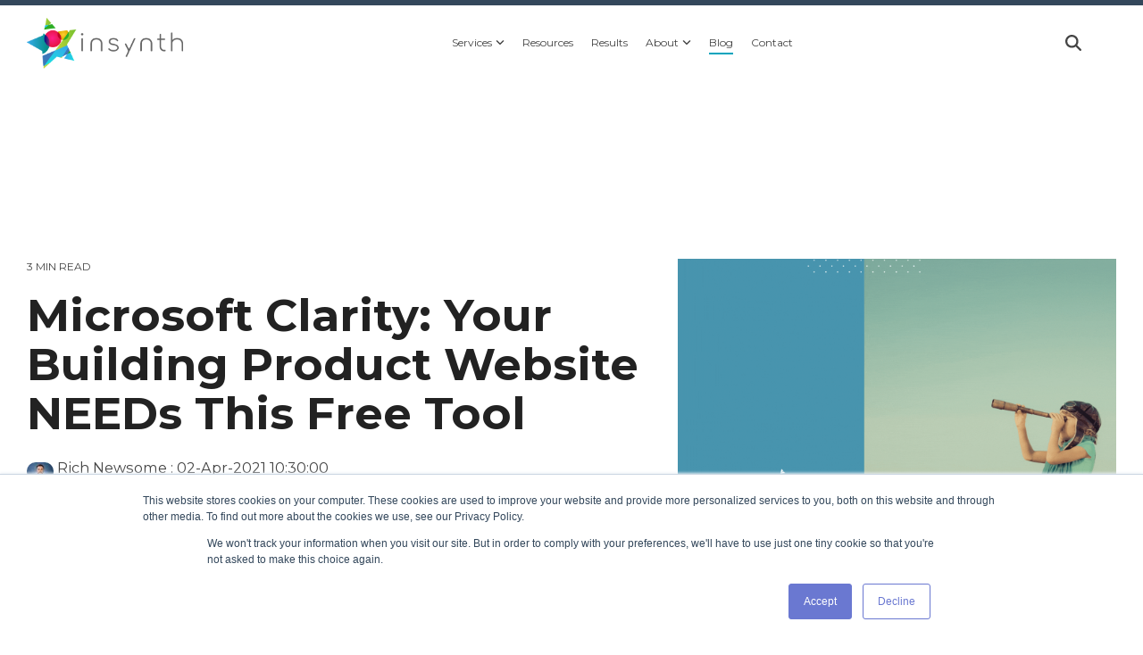

--- FILE ---
content_type: text/html; charset=utf-8
request_url: https://www.google.com/recaptcha/enterprise/anchor?ar=1&k=6LdGZJsoAAAAAIwMJHRwqiAHA6A_6ZP6bTYpbgSX&co=aHR0cHM6Ly93d3cuaW5zeW50aC5jby51azo0NDM.&hl=en&v=PoyoqOPhxBO7pBk68S4YbpHZ&size=invisible&badge=inline&anchor-ms=20000&execute-ms=30000&cb=xthl45rjx1nl
body_size: 48616
content:
<!DOCTYPE HTML><html dir="ltr" lang="en"><head><meta http-equiv="Content-Type" content="text/html; charset=UTF-8">
<meta http-equiv="X-UA-Compatible" content="IE=edge">
<title>reCAPTCHA</title>
<style type="text/css">
/* cyrillic-ext */
@font-face {
  font-family: 'Roboto';
  font-style: normal;
  font-weight: 400;
  font-stretch: 100%;
  src: url(//fonts.gstatic.com/s/roboto/v48/KFO7CnqEu92Fr1ME7kSn66aGLdTylUAMa3GUBHMdazTgWw.woff2) format('woff2');
  unicode-range: U+0460-052F, U+1C80-1C8A, U+20B4, U+2DE0-2DFF, U+A640-A69F, U+FE2E-FE2F;
}
/* cyrillic */
@font-face {
  font-family: 'Roboto';
  font-style: normal;
  font-weight: 400;
  font-stretch: 100%;
  src: url(//fonts.gstatic.com/s/roboto/v48/KFO7CnqEu92Fr1ME7kSn66aGLdTylUAMa3iUBHMdazTgWw.woff2) format('woff2');
  unicode-range: U+0301, U+0400-045F, U+0490-0491, U+04B0-04B1, U+2116;
}
/* greek-ext */
@font-face {
  font-family: 'Roboto';
  font-style: normal;
  font-weight: 400;
  font-stretch: 100%;
  src: url(//fonts.gstatic.com/s/roboto/v48/KFO7CnqEu92Fr1ME7kSn66aGLdTylUAMa3CUBHMdazTgWw.woff2) format('woff2');
  unicode-range: U+1F00-1FFF;
}
/* greek */
@font-face {
  font-family: 'Roboto';
  font-style: normal;
  font-weight: 400;
  font-stretch: 100%;
  src: url(//fonts.gstatic.com/s/roboto/v48/KFO7CnqEu92Fr1ME7kSn66aGLdTylUAMa3-UBHMdazTgWw.woff2) format('woff2');
  unicode-range: U+0370-0377, U+037A-037F, U+0384-038A, U+038C, U+038E-03A1, U+03A3-03FF;
}
/* math */
@font-face {
  font-family: 'Roboto';
  font-style: normal;
  font-weight: 400;
  font-stretch: 100%;
  src: url(//fonts.gstatic.com/s/roboto/v48/KFO7CnqEu92Fr1ME7kSn66aGLdTylUAMawCUBHMdazTgWw.woff2) format('woff2');
  unicode-range: U+0302-0303, U+0305, U+0307-0308, U+0310, U+0312, U+0315, U+031A, U+0326-0327, U+032C, U+032F-0330, U+0332-0333, U+0338, U+033A, U+0346, U+034D, U+0391-03A1, U+03A3-03A9, U+03B1-03C9, U+03D1, U+03D5-03D6, U+03F0-03F1, U+03F4-03F5, U+2016-2017, U+2034-2038, U+203C, U+2040, U+2043, U+2047, U+2050, U+2057, U+205F, U+2070-2071, U+2074-208E, U+2090-209C, U+20D0-20DC, U+20E1, U+20E5-20EF, U+2100-2112, U+2114-2115, U+2117-2121, U+2123-214F, U+2190, U+2192, U+2194-21AE, U+21B0-21E5, U+21F1-21F2, U+21F4-2211, U+2213-2214, U+2216-22FF, U+2308-230B, U+2310, U+2319, U+231C-2321, U+2336-237A, U+237C, U+2395, U+239B-23B7, U+23D0, U+23DC-23E1, U+2474-2475, U+25AF, U+25B3, U+25B7, U+25BD, U+25C1, U+25CA, U+25CC, U+25FB, U+266D-266F, U+27C0-27FF, U+2900-2AFF, U+2B0E-2B11, U+2B30-2B4C, U+2BFE, U+3030, U+FF5B, U+FF5D, U+1D400-1D7FF, U+1EE00-1EEFF;
}
/* symbols */
@font-face {
  font-family: 'Roboto';
  font-style: normal;
  font-weight: 400;
  font-stretch: 100%;
  src: url(//fonts.gstatic.com/s/roboto/v48/KFO7CnqEu92Fr1ME7kSn66aGLdTylUAMaxKUBHMdazTgWw.woff2) format('woff2');
  unicode-range: U+0001-000C, U+000E-001F, U+007F-009F, U+20DD-20E0, U+20E2-20E4, U+2150-218F, U+2190, U+2192, U+2194-2199, U+21AF, U+21E6-21F0, U+21F3, U+2218-2219, U+2299, U+22C4-22C6, U+2300-243F, U+2440-244A, U+2460-24FF, U+25A0-27BF, U+2800-28FF, U+2921-2922, U+2981, U+29BF, U+29EB, U+2B00-2BFF, U+4DC0-4DFF, U+FFF9-FFFB, U+10140-1018E, U+10190-1019C, U+101A0, U+101D0-101FD, U+102E0-102FB, U+10E60-10E7E, U+1D2C0-1D2D3, U+1D2E0-1D37F, U+1F000-1F0FF, U+1F100-1F1AD, U+1F1E6-1F1FF, U+1F30D-1F30F, U+1F315, U+1F31C, U+1F31E, U+1F320-1F32C, U+1F336, U+1F378, U+1F37D, U+1F382, U+1F393-1F39F, U+1F3A7-1F3A8, U+1F3AC-1F3AF, U+1F3C2, U+1F3C4-1F3C6, U+1F3CA-1F3CE, U+1F3D4-1F3E0, U+1F3ED, U+1F3F1-1F3F3, U+1F3F5-1F3F7, U+1F408, U+1F415, U+1F41F, U+1F426, U+1F43F, U+1F441-1F442, U+1F444, U+1F446-1F449, U+1F44C-1F44E, U+1F453, U+1F46A, U+1F47D, U+1F4A3, U+1F4B0, U+1F4B3, U+1F4B9, U+1F4BB, U+1F4BF, U+1F4C8-1F4CB, U+1F4D6, U+1F4DA, U+1F4DF, U+1F4E3-1F4E6, U+1F4EA-1F4ED, U+1F4F7, U+1F4F9-1F4FB, U+1F4FD-1F4FE, U+1F503, U+1F507-1F50B, U+1F50D, U+1F512-1F513, U+1F53E-1F54A, U+1F54F-1F5FA, U+1F610, U+1F650-1F67F, U+1F687, U+1F68D, U+1F691, U+1F694, U+1F698, U+1F6AD, U+1F6B2, U+1F6B9-1F6BA, U+1F6BC, U+1F6C6-1F6CF, U+1F6D3-1F6D7, U+1F6E0-1F6EA, U+1F6F0-1F6F3, U+1F6F7-1F6FC, U+1F700-1F7FF, U+1F800-1F80B, U+1F810-1F847, U+1F850-1F859, U+1F860-1F887, U+1F890-1F8AD, U+1F8B0-1F8BB, U+1F8C0-1F8C1, U+1F900-1F90B, U+1F93B, U+1F946, U+1F984, U+1F996, U+1F9E9, U+1FA00-1FA6F, U+1FA70-1FA7C, U+1FA80-1FA89, U+1FA8F-1FAC6, U+1FACE-1FADC, U+1FADF-1FAE9, U+1FAF0-1FAF8, U+1FB00-1FBFF;
}
/* vietnamese */
@font-face {
  font-family: 'Roboto';
  font-style: normal;
  font-weight: 400;
  font-stretch: 100%;
  src: url(//fonts.gstatic.com/s/roboto/v48/KFO7CnqEu92Fr1ME7kSn66aGLdTylUAMa3OUBHMdazTgWw.woff2) format('woff2');
  unicode-range: U+0102-0103, U+0110-0111, U+0128-0129, U+0168-0169, U+01A0-01A1, U+01AF-01B0, U+0300-0301, U+0303-0304, U+0308-0309, U+0323, U+0329, U+1EA0-1EF9, U+20AB;
}
/* latin-ext */
@font-face {
  font-family: 'Roboto';
  font-style: normal;
  font-weight: 400;
  font-stretch: 100%;
  src: url(//fonts.gstatic.com/s/roboto/v48/KFO7CnqEu92Fr1ME7kSn66aGLdTylUAMa3KUBHMdazTgWw.woff2) format('woff2');
  unicode-range: U+0100-02BA, U+02BD-02C5, U+02C7-02CC, U+02CE-02D7, U+02DD-02FF, U+0304, U+0308, U+0329, U+1D00-1DBF, U+1E00-1E9F, U+1EF2-1EFF, U+2020, U+20A0-20AB, U+20AD-20C0, U+2113, U+2C60-2C7F, U+A720-A7FF;
}
/* latin */
@font-face {
  font-family: 'Roboto';
  font-style: normal;
  font-weight: 400;
  font-stretch: 100%;
  src: url(//fonts.gstatic.com/s/roboto/v48/KFO7CnqEu92Fr1ME7kSn66aGLdTylUAMa3yUBHMdazQ.woff2) format('woff2');
  unicode-range: U+0000-00FF, U+0131, U+0152-0153, U+02BB-02BC, U+02C6, U+02DA, U+02DC, U+0304, U+0308, U+0329, U+2000-206F, U+20AC, U+2122, U+2191, U+2193, U+2212, U+2215, U+FEFF, U+FFFD;
}
/* cyrillic-ext */
@font-face {
  font-family: 'Roboto';
  font-style: normal;
  font-weight: 500;
  font-stretch: 100%;
  src: url(//fonts.gstatic.com/s/roboto/v48/KFO7CnqEu92Fr1ME7kSn66aGLdTylUAMa3GUBHMdazTgWw.woff2) format('woff2');
  unicode-range: U+0460-052F, U+1C80-1C8A, U+20B4, U+2DE0-2DFF, U+A640-A69F, U+FE2E-FE2F;
}
/* cyrillic */
@font-face {
  font-family: 'Roboto';
  font-style: normal;
  font-weight: 500;
  font-stretch: 100%;
  src: url(//fonts.gstatic.com/s/roboto/v48/KFO7CnqEu92Fr1ME7kSn66aGLdTylUAMa3iUBHMdazTgWw.woff2) format('woff2');
  unicode-range: U+0301, U+0400-045F, U+0490-0491, U+04B0-04B1, U+2116;
}
/* greek-ext */
@font-face {
  font-family: 'Roboto';
  font-style: normal;
  font-weight: 500;
  font-stretch: 100%;
  src: url(//fonts.gstatic.com/s/roboto/v48/KFO7CnqEu92Fr1ME7kSn66aGLdTylUAMa3CUBHMdazTgWw.woff2) format('woff2');
  unicode-range: U+1F00-1FFF;
}
/* greek */
@font-face {
  font-family: 'Roboto';
  font-style: normal;
  font-weight: 500;
  font-stretch: 100%;
  src: url(//fonts.gstatic.com/s/roboto/v48/KFO7CnqEu92Fr1ME7kSn66aGLdTylUAMa3-UBHMdazTgWw.woff2) format('woff2');
  unicode-range: U+0370-0377, U+037A-037F, U+0384-038A, U+038C, U+038E-03A1, U+03A3-03FF;
}
/* math */
@font-face {
  font-family: 'Roboto';
  font-style: normal;
  font-weight: 500;
  font-stretch: 100%;
  src: url(//fonts.gstatic.com/s/roboto/v48/KFO7CnqEu92Fr1ME7kSn66aGLdTylUAMawCUBHMdazTgWw.woff2) format('woff2');
  unicode-range: U+0302-0303, U+0305, U+0307-0308, U+0310, U+0312, U+0315, U+031A, U+0326-0327, U+032C, U+032F-0330, U+0332-0333, U+0338, U+033A, U+0346, U+034D, U+0391-03A1, U+03A3-03A9, U+03B1-03C9, U+03D1, U+03D5-03D6, U+03F0-03F1, U+03F4-03F5, U+2016-2017, U+2034-2038, U+203C, U+2040, U+2043, U+2047, U+2050, U+2057, U+205F, U+2070-2071, U+2074-208E, U+2090-209C, U+20D0-20DC, U+20E1, U+20E5-20EF, U+2100-2112, U+2114-2115, U+2117-2121, U+2123-214F, U+2190, U+2192, U+2194-21AE, U+21B0-21E5, U+21F1-21F2, U+21F4-2211, U+2213-2214, U+2216-22FF, U+2308-230B, U+2310, U+2319, U+231C-2321, U+2336-237A, U+237C, U+2395, U+239B-23B7, U+23D0, U+23DC-23E1, U+2474-2475, U+25AF, U+25B3, U+25B7, U+25BD, U+25C1, U+25CA, U+25CC, U+25FB, U+266D-266F, U+27C0-27FF, U+2900-2AFF, U+2B0E-2B11, U+2B30-2B4C, U+2BFE, U+3030, U+FF5B, U+FF5D, U+1D400-1D7FF, U+1EE00-1EEFF;
}
/* symbols */
@font-face {
  font-family: 'Roboto';
  font-style: normal;
  font-weight: 500;
  font-stretch: 100%;
  src: url(//fonts.gstatic.com/s/roboto/v48/KFO7CnqEu92Fr1ME7kSn66aGLdTylUAMaxKUBHMdazTgWw.woff2) format('woff2');
  unicode-range: U+0001-000C, U+000E-001F, U+007F-009F, U+20DD-20E0, U+20E2-20E4, U+2150-218F, U+2190, U+2192, U+2194-2199, U+21AF, U+21E6-21F0, U+21F3, U+2218-2219, U+2299, U+22C4-22C6, U+2300-243F, U+2440-244A, U+2460-24FF, U+25A0-27BF, U+2800-28FF, U+2921-2922, U+2981, U+29BF, U+29EB, U+2B00-2BFF, U+4DC0-4DFF, U+FFF9-FFFB, U+10140-1018E, U+10190-1019C, U+101A0, U+101D0-101FD, U+102E0-102FB, U+10E60-10E7E, U+1D2C0-1D2D3, U+1D2E0-1D37F, U+1F000-1F0FF, U+1F100-1F1AD, U+1F1E6-1F1FF, U+1F30D-1F30F, U+1F315, U+1F31C, U+1F31E, U+1F320-1F32C, U+1F336, U+1F378, U+1F37D, U+1F382, U+1F393-1F39F, U+1F3A7-1F3A8, U+1F3AC-1F3AF, U+1F3C2, U+1F3C4-1F3C6, U+1F3CA-1F3CE, U+1F3D4-1F3E0, U+1F3ED, U+1F3F1-1F3F3, U+1F3F5-1F3F7, U+1F408, U+1F415, U+1F41F, U+1F426, U+1F43F, U+1F441-1F442, U+1F444, U+1F446-1F449, U+1F44C-1F44E, U+1F453, U+1F46A, U+1F47D, U+1F4A3, U+1F4B0, U+1F4B3, U+1F4B9, U+1F4BB, U+1F4BF, U+1F4C8-1F4CB, U+1F4D6, U+1F4DA, U+1F4DF, U+1F4E3-1F4E6, U+1F4EA-1F4ED, U+1F4F7, U+1F4F9-1F4FB, U+1F4FD-1F4FE, U+1F503, U+1F507-1F50B, U+1F50D, U+1F512-1F513, U+1F53E-1F54A, U+1F54F-1F5FA, U+1F610, U+1F650-1F67F, U+1F687, U+1F68D, U+1F691, U+1F694, U+1F698, U+1F6AD, U+1F6B2, U+1F6B9-1F6BA, U+1F6BC, U+1F6C6-1F6CF, U+1F6D3-1F6D7, U+1F6E0-1F6EA, U+1F6F0-1F6F3, U+1F6F7-1F6FC, U+1F700-1F7FF, U+1F800-1F80B, U+1F810-1F847, U+1F850-1F859, U+1F860-1F887, U+1F890-1F8AD, U+1F8B0-1F8BB, U+1F8C0-1F8C1, U+1F900-1F90B, U+1F93B, U+1F946, U+1F984, U+1F996, U+1F9E9, U+1FA00-1FA6F, U+1FA70-1FA7C, U+1FA80-1FA89, U+1FA8F-1FAC6, U+1FACE-1FADC, U+1FADF-1FAE9, U+1FAF0-1FAF8, U+1FB00-1FBFF;
}
/* vietnamese */
@font-face {
  font-family: 'Roboto';
  font-style: normal;
  font-weight: 500;
  font-stretch: 100%;
  src: url(//fonts.gstatic.com/s/roboto/v48/KFO7CnqEu92Fr1ME7kSn66aGLdTylUAMa3OUBHMdazTgWw.woff2) format('woff2');
  unicode-range: U+0102-0103, U+0110-0111, U+0128-0129, U+0168-0169, U+01A0-01A1, U+01AF-01B0, U+0300-0301, U+0303-0304, U+0308-0309, U+0323, U+0329, U+1EA0-1EF9, U+20AB;
}
/* latin-ext */
@font-face {
  font-family: 'Roboto';
  font-style: normal;
  font-weight: 500;
  font-stretch: 100%;
  src: url(//fonts.gstatic.com/s/roboto/v48/KFO7CnqEu92Fr1ME7kSn66aGLdTylUAMa3KUBHMdazTgWw.woff2) format('woff2');
  unicode-range: U+0100-02BA, U+02BD-02C5, U+02C7-02CC, U+02CE-02D7, U+02DD-02FF, U+0304, U+0308, U+0329, U+1D00-1DBF, U+1E00-1E9F, U+1EF2-1EFF, U+2020, U+20A0-20AB, U+20AD-20C0, U+2113, U+2C60-2C7F, U+A720-A7FF;
}
/* latin */
@font-face {
  font-family: 'Roboto';
  font-style: normal;
  font-weight: 500;
  font-stretch: 100%;
  src: url(//fonts.gstatic.com/s/roboto/v48/KFO7CnqEu92Fr1ME7kSn66aGLdTylUAMa3yUBHMdazQ.woff2) format('woff2');
  unicode-range: U+0000-00FF, U+0131, U+0152-0153, U+02BB-02BC, U+02C6, U+02DA, U+02DC, U+0304, U+0308, U+0329, U+2000-206F, U+20AC, U+2122, U+2191, U+2193, U+2212, U+2215, U+FEFF, U+FFFD;
}
/* cyrillic-ext */
@font-face {
  font-family: 'Roboto';
  font-style: normal;
  font-weight: 900;
  font-stretch: 100%;
  src: url(//fonts.gstatic.com/s/roboto/v48/KFO7CnqEu92Fr1ME7kSn66aGLdTylUAMa3GUBHMdazTgWw.woff2) format('woff2');
  unicode-range: U+0460-052F, U+1C80-1C8A, U+20B4, U+2DE0-2DFF, U+A640-A69F, U+FE2E-FE2F;
}
/* cyrillic */
@font-face {
  font-family: 'Roboto';
  font-style: normal;
  font-weight: 900;
  font-stretch: 100%;
  src: url(//fonts.gstatic.com/s/roboto/v48/KFO7CnqEu92Fr1ME7kSn66aGLdTylUAMa3iUBHMdazTgWw.woff2) format('woff2');
  unicode-range: U+0301, U+0400-045F, U+0490-0491, U+04B0-04B1, U+2116;
}
/* greek-ext */
@font-face {
  font-family: 'Roboto';
  font-style: normal;
  font-weight: 900;
  font-stretch: 100%;
  src: url(//fonts.gstatic.com/s/roboto/v48/KFO7CnqEu92Fr1ME7kSn66aGLdTylUAMa3CUBHMdazTgWw.woff2) format('woff2');
  unicode-range: U+1F00-1FFF;
}
/* greek */
@font-face {
  font-family: 'Roboto';
  font-style: normal;
  font-weight: 900;
  font-stretch: 100%;
  src: url(//fonts.gstatic.com/s/roboto/v48/KFO7CnqEu92Fr1ME7kSn66aGLdTylUAMa3-UBHMdazTgWw.woff2) format('woff2');
  unicode-range: U+0370-0377, U+037A-037F, U+0384-038A, U+038C, U+038E-03A1, U+03A3-03FF;
}
/* math */
@font-face {
  font-family: 'Roboto';
  font-style: normal;
  font-weight: 900;
  font-stretch: 100%;
  src: url(//fonts.gstatic.com/s/roboto/v48/KFO7CnqEu92Fr1ME7kSn66aGLdTylUAMawCUBHMdazTgWw.woff2) format('woff2');
  unicode-range: U+0302-0303, U+0305, U+0307-0308, U+0310, U+0312, U+0315, U+031A, U+0326-0327, U+032C, U+032F-0330, U+0332-0333, U+0338, U+033A, U+0346, U+034D, U+0391-03A1, U+03A3-03A9, U+03B1-03C9, U+03D1, U+03D5-03D6, U+03F0-03F1, U+03F4-03F5, U+2016-2017, U+2034-2038, U+203C, U+2040, U+2043, U+2047, U+2050, U+2057, U+205F, U+2070-2071, U+2074-208E, U+2090-209C, U+20D0-20DC, U+20E1, U+20E5-20EF, U+2100-2112, U+2114-2115, U+2117-2121, U+2123-214F, U+2190, U+2192, U+2194-21AE, U+21B0-21E5, U+21F1-21F2, U+21F4-2211, U+2213-2214, U+2216-22FF, U+2308-230B, U+2310, U+2319, U+231C-2321, U+2336-237A, U+237C, U+2395, U+239B-23B7, U+23D0, U+23DC-23E1, U+2474-2475, U+25AF, U+25B3, U+25B7, U+25BD, U+25C1, U+25CA, U+25CC, U+25FB, U+266D-266F, U+27C0-27FF, U+2900-2AFF, U+2B0E-2B11, U+2B30-2B4C, U+2BFE, U+3030, U+FF5B, U+FF5D, U+1D400-1D7FF, U+1EE00-1EEFF;
}
/* symbols */
@font-face {
  font-family: 'Roboto';
  font-style: normal;
  font-weight: 900;
  font-stretch: 100%;
  src: url(//fonts.gstatic.com/s/roboto/v48/KFO7CnqEu92Fr1ME7kSn66aGLdTylUAMaxKUBHMdazTgWw.woff2) format('woff2');
  unicode-range: U+0001-000C, U+000E-001F, U+007F-009F, U+20DD-20E0, U+20E2-20E4, U+2150-218F, U+2190, U+2192, U+2194-2199, U+21AF, U+21E6-21F0, U+21F3, U+2218-2219, U+2299, U+22C4-22C6, U+2300-243F, U+2440-244A, U+2460-24FF, U+25A0-27BF, U+2800-28FF, U+2921-2922, U+2981, U+29BF, U+29EB, U+2B00-2BFF, U+4DC0-4DFF, U+FFF9-FFFB, U+10140-1018E, U+10190-1019C, U+101A0, U+101D0-101FD, U+102E0-102FB, U+10E60-10E7E, U+1D2C0-1D2D3, U+1D2E0-1D37F, U+1F000-1F0FF, U+1F100-1F1AD, U+1F1E6-1F1FF, U+1F30D-1F30F, U+1F315, U+1F31C, U+1F31E, U+1F320-1F32C, U+1F336, U+1F378, U+1F37D, U+1F382, U+1F393-1F39F, U+1F3A7-1F3A8, U+1F3AC-1F3AF, U+1F3C2, U+1F3C4-1F3C6, U+1F3CA-1F3CE, U+1F3D4-1F3E0, U+1F3ED, U+1F3F1-1F3F3, U+1F3F5-1F3F7, U+1F408, U+1F415, U+1F41F, U+1F426, U+1F43F, U+1F441-1F442, U+1F444, U+1F446-1F449, U+1F44C-1F44E, U+1F453, U+1F46A, U+1F47D, U+1F4A3, U+1F4B0, U+1F4B3, U+1F4B9, U+1F4BB, U+1F4BF, U+1F4C8-1F4CB, U+1F4D6, U+1F4DA, U+1F4DF, U+1F4E3-1F4E6, U+1F4EA-1F4ED, U+1F4F7, U+1F4F9-1F4FB, U+1F4FD-1F4FE, U+1F503, U+1F507-1F50B, U+1F50D, U+1F512-1F513, U+1F53E-1F54A, U+1F54F-1F5FA, U+1F610, U+1F650-1F67F, U+1F687, U+1F68D, U+1F691, U+1F694, U+1F698, U+1F6AD, U+1F6B2, U+1F6B9-1F6BA, U+1F6BC, U+1F6C6-1F6CF, U+1F6D3-1F6D7, U+1F6E0-1F6EA, U+1F6F0-1F6F3, U+1F6F7-1F6FC, U+1F700-1F7FF, U+1F800-1F80B, U+1F810-1F847, U+1F850-1F859, U+1F860-1F887, U+1F890-1F8AD, U+1F8B0-1F8BB, U+1F8C0-1F8C1, U+1F900-1F90B, U+1F93B, U+1F946, U+1F984, U+1F996, U+1F9E9, U+1FA00-1FA6F, U+1FA70-1FA7C, U+1FA80-1FA89, U+1FA8F-1FAC6, U+1FACE-1FADC, U+1FADF-1FAE9, U+1FAF0-1FAF8, U+1FB00-1FBFF;
}
/* vietnamese */
@font-face {
  font-family: 'Roboto';
  font-style: normal;
  font-weight: 900;
  font-stretch: 100%;
  src: url(//fonts.gstatic.com/s/roboto/v48/KFO7CnqEu92Fr1ME7kSn66aGLdTylUAMa3OUBHMdazTgWw.woff2) format('woff2');
  unicode-range: U+0102-0103, U+0110-0111, U+0128-0129, U+0168-0169, U+01A0-01A1, U+01AF-01B0, U+0300-0301, U+0303-0304, U+0308-0309, U+0323, U+0329, U+1EA0-1EF9, U+20AB;
}
/* latin-ext */
@font-face {
  font-family: 'Roboto';
  font-style: normal;
  font-weight: 900;
  font-stretch: 100%;
  src: url(//fonts.gstatic.com/s/roboto/v48/KFO7CnqEu92Fr1ME7kSn66aGLdTylUAMa3KUBHMdazTgWw.woff2) format('woff2');
  unicode-range: U+0100-02BA, U+02BD-02C5, U+02C7-02CC, U+02CE-02D7, U+02DD-02FF, U+0304, U+0308, U+0329, U+1D00-1DBF, U+1E00-1E9F, U+1EF2-1EFF, U+2020, U+20A0-20AB, U+20AD-20C0, U+2113, U+2C60-2C7F, U+A720-A7FF;
}
/* latin */
@font-face {
  font-family: 'Roboto';
  font-style: normal;
  font-weight: 900;
  font-stretch: 100%;
  src: url(//fonts.gstatic.com/s/roboto/v48/KFO7CnqEu92Fr1ME7kSn66aGLdTylUAMa3yUBHMdazQ.woff2) format('woff2');
  unicode-range: U+0000-00FF, U+0131, U+0152-0153, U+02BB-02BC, U+02C6, U+02DA, U+02DC, U+0304, U+0308, U+0329, U+2000-206F, U+20AC, U+2122, U+2191, U+2193, U+2212, U+2215, U+FEFF, U+FFFD;
}

</style>
<link rel="stylesheet" type="text/css" href="https://www.gstatic.com/recaptcha/releases/PoyoqOPhxBO7pBk68S4YbpHZ/styles__ltr.css">
<script nonce="mGxMvS797a-BlWVLtbHlyQ" type="text/javascript">window['__recaptcha_api'] = 'https://www.google.com/recaptcha/enterprise/';</script>
<script type="text/javascript" src="https://www.gstatic.com/recaptcha/releases/PoyoqOPhxBO7pBk68S4YbpHZ/recaptcha__en.js" nonce="mGxMvS797a-BlWVLtbHlyQ">
      
    </script></head>
<body><div id="rc-anchor-alert" class="rc-anchor-alert">This reCAPTCHA is for testing purposes only. Please report to the site admin if you are seeing this.</div>
<input type="hidden" id="recaptcha-token" value="[base64]">
<script type="text/javascript" nonce="mGxMvS797a-BlWVLtbHlyQ">
      recaptcha.anchor.Main.init("[\x22ainput\x22,[\x22bgdata\x22,\x22\x22,\[base64]/[base64]/[base64]/[base64]/cjw8ejpyPj4+eil9Y2F0Y2gobCl7dGhyb3cgbDt9fSxIPWZ1bmN0aW9uKHcsdCx6KXtpZih3PT0xOTR8fHc9PTIwOCl0LnZbd10/dC52W3ddLmNvbmNhdCh6KTp0LnZbd109b2Yoeix0KTtlbHNle2lmKHQuYkImJnchPTMxNylyZXR1cm47dz09NjZ8fHc9PTEyMnx8dz09NDcwfHx3PT00NHx8dz09NDE2fHx3PT0zOTd8fHc9PTQyMXx8dz09Njh8fHc9PTcwfHx3PT0xODQ/[base64]/[base64]/[base64]/bmV3IGRbVl0oSlswXSk6cD09Mj9uZXcgZFtWXShKWzBdLEpbMV0pOnA9PTM/bmV3IGRbVl0oSlswXSxKWzFdLEpbMl0pOnA9PTQ/[base64]/[base64]/[base64]/[base64]\x22,\[base64]\\u003d\\u003d\x22,\[base64]/CkMOrYcOsZDTCgsKMwrYPw6VYw6dbw61lw5Qkwrpuw4QtC1xHw6ksL3UaewvCsWoWw4vDicK3w5HCnMKARMOhGMOuw6NDwoZ9e1DCsyYbDl4fwobDhBsDw6zDrcKZw7w+URtFwp7ChMKtUn/[base64]/[base64]/Dl3rDgcOCw5HDm8OFwrFAI8OHLg9neF86NhnCnnvChzHCmX3Dv2AKDcKoAMKRwojChQPDrVrDicKDSi/[base64]/DmGPDv8OVMW3DoMOgwovCngHDrC9SUxkgU2HCrFfCu8KXZjtnwrvDnMKyLAkJLMOsKn0qwohBw7l/IcO7wojCuBoEwpg/GWvDmQvDp8Orw7wzFcOqZcOhw5A+SADDgsK/wrfDj8OOw67CnsKJUxfCncKgK8KNw6cURGlBdijDksK8w6TDpMKuwrDDqmxSLnNzdVbCo8KpYMOAb8KMw4LDuMOjwq1qWMO/RsK2w5rDocOmw5HCqRIlCcK+CjkxFsKKw58GTsKMUMKvw7HCkcKYT2UnOETDiMOXV8KgS1ctXVPDm8OwMD5dMjk9wo1Aw6YqPMO0wqVow6vDnxdkYHLCi8Klw6MrwpAsHyNFw6LDrcKVM8KTcjzCtcOcw6/CqsOxw5PDsMKEwpHClT7Ds8K+wrMYwonClMKTB2TCmCdce8Kxw5DDisOSwrI0w7ZVZsOTw4J9MMOUYMOAwr7Djjs/wq7DhMOFfsKJw5tDP3Y8wq9Hw6/[base64]/Cs0jCgHROwr5xw63CmsOYQhZGIHZ1Q8ODGsKIJ8KDwofCp8OdwpE9wptQVw7CpsOkISQyw6fDssKuZikuWcKcP3zCr1IZwqhAEMOww6kRwp1pIT5FFwIaw4ATI8K1w5DDizo3WAXCnsK4bGnCpcOmw7lKOghFQ1DDkU7CtcKMw5/Dr8KiF8OTw6gIw7rCicK/csOJfMOOMERyw5tdNcObwp5Ow5/ClH/Do8KaJcK7wqXCnyLDkGXCvMKNQGROwpoycCbCuHLDtAbCu8KYFiRhwrfDp07Cr8O3wqfDnMKbByEPMcOpw4nCh2bDgcKxLGt2w7kCwp/DvXzDrSFpWsK6w6zCrMOHFn3Ds8KkHx/Di8OFZTbChsOsY2/Cs04YEMKfacOrwpHCqMKCwrLCiXvDssKvwrh7WsOQwqJywpTCtHXCnT7Dq8KpNzDCuDzCjMO7BlzDjsOVw5PCnGlvDMOSRi/DpsKCY8OTUsKPw701wrdLwo3ClMKUwq/Cj8K5wqQswrjChsOfwonDhVHCpldQCgxcSR98w7J2DMOJwot+wq7DoWovJlLCtXwhw5c9wpFew4TDlRLCh1klw4DCmk0HwqrDuA/[base64]/Dim/Dt8KPesKZwoBtw7kuwqfChcONwr8wfBnCr0xmThBfwpHDl8K7VcKKw5DChX1PwoUtNQHDusOAX8OcCcKgR8Knw5/[base64]/CnsKFw5nDkcORdMKSPwskFMOdTXFVKGwXw4B+w4TDkxPCh3fDvcObDQ/DihTCiMOPLcKswpPCnsOZw54Vw6XDgHzCsn4bFGE3w5PDoTLDocOTw5/CkcKIVsO6wqQLOiMRwoBzEFRqNxdOE8OSIA7Dt8K1VQtGwqQAw4nDj8K9UMK5ShrCqjFTw4NWKX7CnFUxc8OKwqHDolPCtGAmBsOXclUsw5bDtT8aw5EOEcKqwpzCicK3AcOnwobCsWrDlVZZw59TwprDrMOfwpM/[base64]/DocKuw4Iwe8KYwrdAw7gjw5jCnMOWKcKFCmNwVcOyaQLCmsKtL2ImwqkfwqEuWsKWR8KvRx9Xw7U8wqbCisKCSBXDmcO1wpjCvHNiIcKfZGI/LcOWCBDClsOwXsKuSsKzD37CgSrCosKQV1MAUgpzw7INbzJLw7nCnxXCmSzDiQfChRpvEMOKIV0Nw7lYwoDDiMKbw47ChsKRSi9lw77DsgZ5w40UZAtDShrChRzCmFTCsMORwqMaw73DnsOBw5p5HRsGUsO9w5fCvBHDtGzCn8OpZMKfwqnCjmvCs8KOJsKOwp0PHBw/S8OFw6VaOBLDtMK/C8Kfw4zDm1syQybClzc0wpFXw7HDrVXChDoGwr/DocKVw6AiwprCv0MyIsO4VUIGwpt/[base64]/woDCpMKwNsOAw69iM8OxwogzwoppCcOFACHCj0Q/w53Du8K0w6vCrH3DnErDjSd9b8OAXsKIMS/DpMOFw7RLw6wQWTDClg3Cs8Kww6rCrcKFwqbDqsKSwrPCg23DkTwYCCfClQRSw6PDkMOaJWEJMgIvw4TCq8KZw448QsORHMO7UT0SwpHCsMOhw53Cn8KJeRrCvsKww5xNw7HCngkTCMOHw6BOXkTDuMOwV8KiHnHCnTgcVgcXf8OEa8OYwoAkFMKLwo7CjA1gw5/[base64]/CpylUw6fDvcOqDWLDhcOewokewqZbCsK7LcKKXHXChizDkDUSw5AAYnfCgcKcw5/ChcOIw4PChMOcw5kowq19wovCu8K0wpvCmsOBwrQAw6DCs0/Cr2kjw5fDmsOpw5jCm8O2wp3DusKDEnHCsMOnZAkuCcKxCcKARxLCuMKlwqxFw7fCmcOOwozCkDlvUsKRP8KUwqnChcKPGDvCmxdyw4HDuMKMwqrDrsKqwqcZw5shwpDDuMKRw7HDh8K4WcKbTCbCjMKCD8KyD13Ds8K/TQPCqsKUb1LCssKTRsOdbMO+wrIFw4UawqQ0wpLDoTHCucOyVsK8w6jDhwnDhiE1Bw3ClFAQeXvDtznCiRbDihjDtMKmw4FZw7bCiMOiwoYMw7oPBHEbwqJvDcKzSMOZN8KPwq0yw7YPw5DCtBDDp8KMRcO9w6vClcOCwrx/VE3Dqw/CssOzwrvDjyQcaHlYwo5yF8Kdw5FPacOTwo1hwpVRdsO9PxRDwpLDssKnL8OnwrIXZh/DmA/CrQPCpl0odzXCoVzDqsOEdVgsw4NIwpfChWNdZiINasKZGjnCssOTT8Oswo1hZMOWw7Quwr/DocOXw61ew7dXw7ZETMKkw69vKmLCiX5Xw4wwwqzCtMOyHkgFbMKUATzCkXLCnSR/[base64]/DhsORwpPDvA5fBCjCtMKyFF/DjjRoKSHCnMOjwo3DhMOywrbCpjbDgcKBGQXCtsKBwppJw7PDvGExwpsDH8K/[base64]/aMOOBsOIwoEhSMOawofCvsKsQxfCg3M6wrnDiQx8wrZnwo7Du8Kgw5Z2J8OWwqTChhHDvHPCh8K/[base64]/[base64]/aAlIw7zDghzDjWjCqnnDo8K3M30/dg40wo0FwpsJYsKGw7gjPFDCl8Kuw5LCgcKcdcOoWMKEw6/CjMKHwr/DlC3CucKMw5PDssKeXm4QwrrDt8OywofDsgJ+w63CgsKjw47DkiQPw7osKcKqU2PCj8K3w4MAX8OOC2PDj3lXD0RLRsKLw79MNS7DsGjCnAM0Pk5vejXDm8O1wqPCv23DlRotbl9PwokKLVk+woPCnMKFwqdpw7pRw7/Dk8KmwoEkw4E6wo7CkgrCqBDCnsKEwo/Dhm/Cl3jDuMO1woVpwqtdwplXGsOhwr/DgA8CfMKsw65HLsO5IMO7McKCdh4sKsKtNsKeYUMgFUcNw6U3w4PDlCpkcMO6Dh8Bw6NaZVzCpSfCtcKowogyw6fCqsOywoDDuUzDrUU/w4M6WcO2w55pw4PDnsOdOcKJw7zCmxJaw64yFsKxw7UISlU/w4rDnMKnLMOCwosaYS7Cu8OlcsKTw7TCk8Orw7lZKcOSwovCnMK4bcKmchzDpsOXwoPCvCbClzbCscK8wr/CmsOLXcKLwpvCqsKMQSTCqU/DhwfDv8KowqlewpfDsAACw5oMwq9OOsOfw4/Cui/[base64]/Cj8Oxw443cMO7HXogNCNmwpPDo3fCpMK5BsObwosIw5Rtw6dZC2HCrW9MD3N0VFPCugvDssOPwqAhw5jCm8OwWMKUw7Z6w5LCkXfDiADDtgRZblFODcOQN0xMw7fCqnxXIsORw6J8QxrDvH5Vw6s/w6RxJgnDoyUqw5/DtsKBwoZzIcOQw7IwfhXDtwZlLl9aw7DCjMK7VX0yw5rDk8Kzwp7ClcOdC8KFw63DjMOLw4sjw4nCkcOyw6ESwqHCr8Ojw5/DkgNbw4HCvRDDosKgOEjDtCjCnhPCkh1sFsO3F0/DvzZMw7tww51TwqfDsEI9w5Jbw6/[base64]/G8OowprDn8KwB8KiTSwAw7XCiMKffxdMUm/CoMK2w5PCgXnDkDnCr8OaHBbDlMORw5TDuAsAUcOAw7MTCX1OZcOhwrHCliLDh0pNw5QPZcKMECNNwrjDnsO8c3kGbyHDhMK1FXDCpSzCpsKvNcOqU3xjw54OVcKMw6/CkR14PcOSaMKudGzCncO4wphdw5LDhD3DhsKFwq1JXhAxw7XDhMKMwpFxw61hCcO9aDMywpnCnsOUYUfDli3DpAtnTsKQw4NgScK/fGB8wo7DiURkF8KuE8Osw6TDgMOUGcOtwrXDhFTDv8OOV0VfdC41SzPDqzzDrMObL8KUHcOEVWbDsTwzbA4eH8Obw7YtwqzDoRdTWFp9DcOgwq5ccnRASypDw5dJwoMiImBAIcKmw5l2wqQyRiVUBEsDNyDCq8OyC3JQwqrDscK+dMKiGAHCnBzCgwU0cS7DnsKMZMK/WMOzwpnDs2XClw8jw7PCqnfCncK3w7chbsOZw7RXwqkcwpfDlcOPw4PDpcK6P8OpEwsEGMKNBEMGZcKgw6XDlTXDicOGwr7Cl8OZMTvCrBYPXsOgNxLCmMOkYcOQQX/CisOnWsOEAcOawrPDuw0iw7o1wr3DvsO2wpB/QD3DmsO/w54DOTZGw7JFE8OGPCvDrcOJS0Ntw6HCi0k0GsOidHXDscOXw5TDky/CiUnCosOXw67Cp2wrG8KxAELCvW3CmsKEwop4wqvDhMKcwq8HPlrDrgZDwosuFMO3alR9ccK0wr9ybcKtwqbCuMOgbkHCoMKDwpHCvwXDrcKlworDvMK+wq1pwrxgeRtCw7zCoFNdecK/w77Cj8KiRsOnw5/[base64]/[base64]/[base64]/DSg1XMO9wqXCgSrCrsKAfsK1woLDp1TCu1V/[base64]/UQs1OiQ7d1vDhcKnw5Mvw67CqcOOwqcIWXo1IV1LZcOBBcKbwp1WecKXw4JIwqlFw7/DhATDpQzCusKgXT8Pw7fCsjpNw5/[base64]/[base64]/ChcO+wrdFLncjwr/DhMOgLcOHX3lkwpRHNV4tUcO7PCkRXcKJfMOAw4bCisKSdnnDkcO4fidYTV5vw6/[base64]/wosKw6AXLCc0ESzDtC3DnsO0LcKdWxXDvsOFw41TK2VdwqbCusKhfzrDtjFGw5jDr8KCwpvCsMK5asKdXWIhXFJawpEbwpFNw4l7wqLCtnjCuXXDjgt9w63Dpn0Dw7hdQ1wAw7/[base64]/[base64]/Dt3widDLDlUEdwr/CkkbDqTUywrUgKcOnw6HDkMOaw6zCgMOTDnTDvSM5w4TDqMOgLcK3w484w5zDum7DoAnDuFvCqn9LQ8OSRh7Duix1w4zDsX09wrtxw4YxKV/DtcOeN8KwdsKpbcOOT8KpbsOzdHNhfcKOCMOLdQFGw6rCqlHCkVPCpGfDllfDl0s7w51xGcKPVVEWw4TDgTt9CGHDtlYzwo7DunHDjsKpw4LChVorw6XDvQUJwqHDvsO2w4bDisKPMi/CsMKAKzAvw5ctwolhwoXDkGTCkC7DmDtkU8KrwpIjasKKwrQATVrDrsOgGShcd8Ktw7zDpSfCtAUdJH91w5bClMOuZcKRw6Asw5QEwqk1w6JGVsKqwrPDvsO3fAnDlMONwr/CicO5MFXCksKxwoHCvRPDqVvDn8KgGxYDG8KOw4NAwonDtRnDqcKdUMK8c0PDsC/[base64]/CrU3DtXsXJG3Dpk/DjsKEwpsZClsIdsOHaMKJwozCsMOkJw3CmxnDmMOwB8KDwrvDusKiU2fDvEXDhwdSwqLCoMOyB8KuejRle3vCv8K5MsOxKsKcL3DCrMKUd8KWRSjCqBzDqMOhQ8KtwqNxwpDDkcKDwrfDqgoIYirDmXNqwrvCuMKCN8OlwpnDlhDCtcKswp/DocKAem/CocOIf0cYw7EVWWPDrcOVwr/CtsOlL3ciw7sLw6nCnkRQw54gUU/CiCF+w6zDmlXDlyLDtsKqSwbDicOEwrrDtsK3w7YkY3YJw4knDsOoccO4HVzDvsKfwobCqcOpesOmwpMfL8O8w5nCu8KYw7xCMcKqZsOEDhvCpcKUwpp7woMAwrXDr3zDicKfw6nCgFXDncKtwr/DksKnEMOHElpww7nCrBAGTMOUwrTDrMKJw7fCtMOZV8Krw7rDk8K9E8Ojwo/DrsK5wp/DgH4ODRMqw5nDoBvCuVIVw4UHHQ1fw7Ala8O4wp4pwoPDrsKmIcK6OXhZIV/CtsOQCS9WVcOuwog1I8OMw6XDtnc3XcKrIMKXw5rDhwPCucOKw5R8HsO8w67DpCpdwrTCs8OOwpdlGAN4ccOabyzCulA9wpI/w7TDpADChgXDmsKKw6AjwpXCqUHCpsKSw7PCmA3CgcK3UcOtw6kpRW7Dq8KBTSEkwp9ow5DCpMKAwrrDu8OORcKXwrNmSBfDqsO/VcKkTMKkTMO1w7zCgTvDlMOGw5rCswY5LRZdwqBXTQLDkcKOE3g2R3NgwrdRw4rCscOUFB/Cp8KkHEjDrMO6w6fCpV/Dt8OrRMKCLcK9woN3w5d2w7/[base64]/[base64]/w4lSFlttwpYMR0J/NABfw788w7gDwo8ewpnCtFjDk0/DqU7CrWbDvRFqAgkzQVTCgBVUGsO+wrzDq0LCocO4LcKxEcKCw6PDp8KYa8K3w4o/w4HDqwPDosKwRRI0CjELwrAbECMvwockwoFXX8OZH8Onw7JnHFPDlTLDo1nDpcONw5REJzdFwqbCtsOHGsOrD8KvwqHCpMKaRFNeCSzCn3DDkcKdW8OAXcK2J0vCq8KVd8OYUcKLJ8K/w6bDkQvDuF9JRsKcwrbCqjfDsD4cwofDr8O/w6DClMK7K3LCtcK/wowAw5LCncO/w5vDrEHDvsKVwpzDmx3Cp8KbwqXDpDbDrsKtcQ/CjMKtwpfCrlHCjBLDkyhzw61hT8ORLcOmwq3ChEPDkMORw5x+eMKQwp/Cn8KTS1gVwoXDqXPCqsKgwrlHwrU9J8OBccK6OsOPfz4+wqB8TsK6wrbCkmLCvlxtwqXCgsKOG8OSw6MEa8KxQDwowqVdw4Q/[base64]/Do8KhBcKgNg3DilDCvcO5w7DCgGbCgsKFJ8OHw5HCkhEWETXCnz4KwpLDmsODR8O/U8KxMMKSw6LCvVXCqMOdwqXCn8KPOHd4wpHDnsOVwqvCtkcmHcOBwrLCjzlBw7/[base64]/w7kRHTYTwo50KVzCuD3CqyvDly/[base64]/EsKhw4tKZRIvQQpDCgHDnsO3w5ZCEcOuwptuWsKaZxfCoFrCscO2wqDCogJaw6fDojUBEsOMwonClG8NBcKcfCjDusOOw6jDh8KmaMOkY8Kaw4TCnx7DkHh5Q2nCt8KmI8Ozw6rCrnLDgcOkw7Bgw6fDqH/[base64]/DsMODw50GHDjCmcOjGVBySU8gCsKvwrVVw7t5LzAHw6JdwpjCpsO6w5vDhsKAwqJma8Obw5FRw7bCucO7w6FjdMKrRzPDtMOHwopFM8KEw6TCgsO6YMKZw7xVw49Tw7dcwp3DgcKBw68jw4TCk0/DtUYhw43Dv0LCqCVsTjXCiyTDp8OKwovCvEbCmsKxw6HCjULDksONTcOPw7fCvMORZgtCwoHDucORXlrCn19Iw4rDkTQqwpYJE0fDvDdkw5csSxzCpQjCu2XCi2MwD1dWRcOUwpcYX8KQGxHDtsOowr7Dr8O3HMO4TMKvwoLDqS7DqcODbUwiw6/DoiHDn8K2CcOQFMKUw7/DqcKGSsKiw6bCncK9X8Oiw4/CisK6woDClcO0WxJ+w5XDuSDDusO+w6BcdsOow6cKecOsL8OOGTDCnsOyHcO+XsKpwpE2YcK2woHDt0ZTwr40VRsRCMO6UQ3CrnssGcKHaMK/[base64]/Dmz7DlX1xw6sLw7zDncK+w7PCgkQ/KHhgfsOVR8OSLcOqwrnDnXhsw7rDmsOqSSwhVcOvX8OgwrrCpMO4FDvCusKbw7wUw4c0FQDDlcOTUAHCijF9w7rCr8OzaMKZwqPDgFg4w63CksKDBMOiP8OAwpACAlzCtxUdaEBMwr7CsjEcOsKYw6HChCHCkcOkwq0xISbCtW/CjsOcwpN+KX9QwpY6VGXCvAjCjcOiVngNwrDDvz4PRHMkcWgSRDbDqxNvw7kTw7ZfDcKow4p6UMOnQMKuwoZvwo0hfRA7w6rCqxtIw7NbO8OYw7M6wo/[base64]/DrwknOcK1w6dCbXhIQsKsw7lQeMOfCMONHSdHDGPDvMOgJ8O+RGvCgcOgAw7CowrCkRwkw4jCgVc3YsO2woXDmn8DGB4zw7nDiMOFZBcCZsO/OMKTw6rDsV3Dv8OjKcOrw4lKw4jCtsKFwr3Dvl3DpV3DssODw6PCiXbDpnLCqMKuwp8nwrkjw7BuRTt0w77DvcOzwo0ywp7DjcOWAsOwwpZVXcKAw7kKHyTCu2Ihwql4w5QFw7IewpfCgsOVJkfCg0vDjT/[base64]/[base64]/DmcKZw6gQIsOpw4MnwqEJw6jDtMOeNVsJw6jCsnBPLsO3KcKFbcKuwpPCngkPQsKVw73CqcOeRRIgw77Dt8KNwrlaMsKWw7/CvB1HaSDDpkvDn8OLwohuw4DDrMKfw7TDuEPCqhjCiB7Dp8KawqJxw7pBVsK3wopEUD9uLcKbNlYwBcKmwoxbw67CjwzDjXPDt3LDlsKJwpjCoHzCrcO/wo/Dul3DgsOVw7bChCUyw68qw6B5w4gPe3YNKsK+w601wp/DhsOgwq3DmMKTYCvDk8OvZhcFYsK2a8OqDsK6w50ELMKjwr0sIjvDkcKRwrfCqkdowq/DggbDiCDDuDZTCFBqwrDCnFfCncKIf8K/wpclLMKeK8OOwpnDgxZ7akRrJsKmw7MAwps5wrFXw6fDkR3CocOqw6Esw5HCvWMTw5c4XcOIIV/CucKUw57Diy/[base64]/CrxtjGz9Hw4JbwrnDnX/CuE3CqsOlwrszwrLCikIhLwFJwqfCiUsLKhpSAx3CtMOPw4M0wrk7w5sgNcKIPsKLwp4OwpErZULDs8OSwq9Vw63CqhYzwpp8M8Kdw6jDpsKmXcKTN13DhMKpw57Dtip5D3cNwok+U8KIAcKBezTCu8O2w4TDq8OXB8O/[base64]/[base64]/w55Zw5I3wr7Cg8OeccOxFsOAIsKLOMOGw4cSPDTDsU/DjsK/wqcfQcK5IsKDIXPDl8KKw49vwpHCuybCoHvChMKxwo9ywrEPH8KUwp7DkMKECcKdUsKqwrTDk39dwp5lQEIXwqQqw5gWwr4yVBMXwr3CgiYwRsKQwqFhw4fDkwnCkyptU1vDpUXCiMO3woZ1w4/[base64]/Cj8KvQMKvw4oQw6ROE8OkE8OYCMKOw6J1dMKsIGjCl1cmGQgLw4TCuDgLwoPDrsK2bsKIc8OQw7HDv8O/LXTDlsOgMk8Pw4PClMOGDcKDZ1vDksKJUwPCrcKCwpxPw6dAwozCkMKrcHcuKsOMPHnCm3JbH8OBTQjCrcK4w78/W2LCqH3CmEDDuTzDlDgBw6p6w7bDsGHCuygcccOGVnkAw6jCkMKvFnDCvCvCrcOwwqcFwoM/w7wdeiTCsRbCqMKJw4JQwpgua1oqw6A+OcKlZ8OmesOkwoBAw5vDpQ0bw4rDjcKBZwXCucKKw5p0wobCvsOjD8OicnLCjAHDkhHCk2TChx7DkFZmwrBMwp/[base64]/CpMKewpAcGcKeTMOCX8KBw7c2d8O4PQEOOMK2ChLDqcO6w4EGCMO5EhzDmcKpwqTDsMKPwrF6dl1+ChYHwofCrnMmw6wiZHjDjHvDhcKMAsORw5TDqCdebFzCoFDDikPDjMOtPcKZw4HDiyXCnC7DuMOETF0basOeesOna35kGB9UworCp2pPw4/ClcKTwrU2wqbCpMKIw68cF1MvFMOLw73CsyVnHsO5aDI7fTsSw5IrOsKCw7HDlhp0YBt2D8OlwoEzwqkZw4nCvMKDw7kdYMOlRsOkNxfCs8Oiw7x1SsKFCCM6b8OnNj7DsiMRw6E3BMOxB8Kgw4l/TAw+QMK/[base64]/ZxZjHQhZwpLDssK8w61Aw5M/[base64]/Qj1bworChcKGWMKiF8KXZMOsYMOcRsKXA3QdGcORwqAfw5XDncKDwqRjJQXCtMO2wpXCt3V6GxIUwqLCk3tyw6TDtm/Cr8KMwow3QyjDp8KTJgbDlcO5XkDCjgjCu15dbsOvw63CqcKowq19AcK8V8KVw44+wrbCpkpES8OpWcK4awIRw77DgVhhwqcMEsKwcsOxIU/[base64]/DpjguTsOEw5vDt8KcU8O0wq/DscKMw7bCuSNqw45NwrFbw7hdw7LDthJow7RXA0PCisOqTG7DnkzDu8KIPsOmw691w6w0AcOpwo/DvsODJGLClhxpPBvCiAYAw6Q9w5vDlFUqAyXChW0RO8KJdEp+w59BMDNdwrHDlsKnG0t9wpAKwodUwrhyOsOsTMOow5vCg8OYw67Cr8Onw6YXwoDCuhhdwqfDsH/Dp8KJOTbCjWjDr8OpAcOsIBwWw4oXw6lSJ23DkSFmwp4ww6x3GEY1cMO4I8OoYcK1KsOXw5pDw4fClcOkLXzCoC1ZwrsqCcKjwpDDiV99dnTDsgbCmmNvw63CgAUtd8O1JTnChU/Ckx1LfRnDi8OSw4B3ecKoO8KGwo18wpc5wqASK11JwovDj8KDwqnCsTkewqPCqmpXPUBMIcOow5bCmzrCvmgrwrDCtkY6W0V5H8OBSCzCq8OFwpXChsOYUV7DvmNlFsKZwok2WnfCrcKRwo5MeUA+fsOuwpzDnyzDsMO/wrkMWCLCmURhw5RdwrleKMOCBjLDjn3DmMOpwqQ5w6pbPzPDtsKISWPDvsKiw5TCvsKhaQdIIcKtwqDDpU4PfEgQwoM+Hm7DmlvDhicZccOGw7glw5/[base64]/[base64]/w690w6YJwrsPXAPCmXvDrVnCilfCucKGaU/CsH5PZcKMTTPCnMOSw6saBAI6bCpqOMOZwqPCu8OWPCvDi2UoSS4AYyHCqB1zARg/byMyfcKyKGvCpsOhDMKNwpXDl8O/d2EnFjPCoMKXJsK/wqrDrB7Dp0fDqMKMw5bCtxILCsK/woXDlj3ChWfCosOtwpvDh8OFZFp0JXbCrFUMLxpaI8O8wq/CtHcWSWNVcgvCpcK6X8OvYMO4MMKDHsO3wrpIMFbDgMO8PQfDmsKvw6lRPcOZw6MrwqrCjFoZwrnDrm1rBcKxV8KOXsOaQgTCqHvDqnhZwrPCt0zCo08BM2DDh8KQL8O6QTnDgWdaNcOGw41KKFrCqCRtwolVw6jChcKqwotlSz/CgzHCh3ssw73CiGs+wpLDjlV2wq3ClF5Dw4TChngNwoo1woQfwokKwo5Vw7A0B8KCwp7DmVPCocOwNcKBScK7wrrDkhFFfXI1WcKHwpfCpcOSBsOVwqFmwo5CdyRow5nCmwU5wqTCoBZqwqjCqEFFwoIWw6TClFY7wpMfwrfDoMKfSi/[base64]/CswNFa2nCn0/DhAxnw5RPLsOdRyh6w6c+LiY3wqvCmEPChsObw5xuc8OdPMO1T8KawqMZXcKPw5HDq8O4XMKPw63CnsOqElXDgcOaw7IUMVnCli/DiBAFFMOcXGw+w57DpXHCn8OiSF3Cjllyw6JPwrDCncKUwp/CpcOmciLCtVnCnMKAw6/CvMOeYMObw4UvwqXCvcK5EU08aBkRCMKRwqzCuG7DuHbChBcQw54DwobCk8OoIMK1HTPDmQgNOsOhw5fCowZeGXwZwobDiA9fwogTV2PDnEHCm10ofsOZw6HDpMOqw6xoKAfDjcOLwrzDj8OnV8OiN8O5X8KhwpDDhmDDgmfDtMOBJcOdAh/Cn3RwIsOUwqYfFcO+wrMpOMKww45gwpVXE8OQwrXDv8KFTgQjw6PDjsO/Dy3Dkn7CpsORUmXDhTxQIHhrw6/CjFPDgwnDuDQUB2zDrjHCvGhSaBQDwrvDtsKeRmDDhGZ1HAlKX8Oiwq/[base64]/DvWfDo8O/w6LDilPCrVLCoMKBE1xpwqo+bWLCocK9w5DCsEjCmWvDqsOGYwV5woBLw7lsYn1QeXl5e3tGVsKcO8OcV8K6wobCnXLCusKNw7UDThkieFbCrX5/w7jDssOQwqfCvlUkw5fDviJfwpfCjRh1wqAebsK9w7Z7esKnwqgyBQFKw7XDkGApJUMUIcKzw4R/EwwwBsOCEmnDksO2OBHDtcKVQMOsJ0PDoMKHw5t9PcK3w6ltwqPCsVY/wr7CnHvDi2PCq8KIw4TCr3ZmCcKAw4sxcwfCp8OhDkwVw50eQcOnYD5GcsOhwpBOAMKow4fDmVbCpMK6w4YAw7piZ8O0woo7VFEzRwN5w6wgOSPCj3tBw7jDgMKWSkgrb8KvLcKnEhR3w67Cu09RFE4zAMKKwrTDqjUqwrZiw5tDGmzDqmvCtsOdGsO/woHCjMORwoLDs8O9GifCqcKPHDzCo8O/wolDw5fDoMKXw4QjR8OPwq4Twq8UwojCj08rw7E1WcORwppWGcKaw7TDssOew4Row7vDncOzRcOHw5xawojDpggHAsKGw5Ymw4nCgEPCoV/Dtw82wr1/f1bCpynDoB46w6HDm8OlaFlkw7xGdRrCicONw5XDhRzDpj3DggrCsMOowqdUw5wPwrnCgHrCvMKSVMK2w7M1eEpgw6BEwr5xXXJ5esOGw6pCwqDDggUqwoLCqUrChlHCrk1/wpfDoMKUw47CrisSwrF4w75NKsObwofCkcKBw4fCt8KYTGs+wpHChMKpWxPDhMOEw58tw73DtsK/[base64]/CnWfCpcK9DVPDgsOiK2ZwfUI/BcKOwqLDi1zCqMOvw4/DnnHDncOwaDbDgyhuwppnw4hHwqnCvMK2wpgrNMKFSRfCty3ChhnCh1rDqQwsw5/[base64]/CiMOsAsO7bAtuMC0aJsK/w53Cgh4Mw4bCpFDCsifCgQBXwpPDv8Kew49Ea2o/w6DCnlHClsKvYlssw4Feb8K5w5sTwrBjw7bDkUvDqG56w4YZw6I2wpbDssKTwpzClMKbwrF+asKuw4DCpH3Dj8ODWADCiFDChcK+F1/CucO6VF/CicKuwopzJHkBwq/CszMzecOlCsKBwrnCrGDCkcKacsKxwonDpBckNFbCg1jDg8Kjw6sBwr/CjsKzw6HDkxTDp8Ofw4LCnSl0w77Cui/[base64]/w5rCmsKpTsKgwpPCh8K9w71VXMKbWsKkw7Vhw6N5CBEPfkrDicOOw4nCoFrCg0jCq1HDrl9/WGE1NFzCicK9NnF9w4rDvcKtwoYreMOvwqRWFTLCrkVxw4zDhcOLwqPDuggdPiLDlVImwoQdGMKfwpnDkhHCjcOaw7MVwpIqw41RwogOwpHDtMORw7vCgMO6cMKTw5F+w5rCviMLdcOhIsOfw7vDtsKBw5rDmMKHTMKDw77CiQVnwpFGw4h2Vh/CrlzDtz1AfikEw7t+IsO1GcKiw7VEKsK1NcObSC8/w5fDvsK8w7fDj0/Doj7ChVZXwrMMwrpBw73CrSpfw4DCng1hWsK+wpN6w4jCs8Kzw75vwpVmcsOxWBXDpkZvE8K8cRUAworCgcOhQ8OcbGc/w5QFRMKCAsOFw6x3w4TDtcOTUy9Dw6EkwrfDvyvCv8KmK8OFHz/CsMOewohKwr5Cw5bDlmHDi3N3w5sfFAvDuQIjH8OrwqXDuW0/w73CpsOTXB0Rw6vCvcO4w6TDu8OfSj1WwpNXwqvCqzIkRD7DtSbCl8OIwoXCox5VA8KDKsOCwpnDi1DCv0DCq8KCAU4Zw5kyDEvDq8OFS8OFw5/Do1HCnsKIwrQkBX1Zw4fDh8OSw609w4fDkXjDnw/[base64]/Cv8Kgw711w5fDuMOAwrAWdMOIMcKmwojCvcOjw7I2D0M3w7Ecw5/Dsi/CjT8UHCkoKVTCnMKNV8K3wo1nDMOve8KDSRRgecO6MjUcwodGw6E+PsK/c8Ogw7vCgGPCkVBYEsK7w67ClwE8J8KtIsKtKVw+w7DChsOAOl7CpMKlw5IKA2rCgcKywqZNecKqMQDDiUEowootwr/CkcO9AsONw7HCgcKbwoPDpVF3w43CksKGEDjDmMO+w4p9NMOASDUFKcKrXcO5w5rDiGsrZMKWb8Oww7PDhBrCn8OLQcODPV7Cl8KPCMKgw6EGdDceVcK9OMOkw7nCusOywp5tc8O2VsO/w6RHw47DpsKYEmbDjw8kwqJqFm5fw6PDkwjCg8OkTXpqwrIuFnbDhcOIwoTCp8OUwq/DncKBwpbDsngWwprDkHXCvMKOw5QDUVTCg8Ohwr/Du8O/wqRawofDtEw7UWTCmiPCqFcsRnnDvQInwq3Cv0gkMsO+J1pxfcKnwqXDlcOFwqjDqF4oEcKwVcOvJcO/w50rNMKRDsKmwobDrEXCrsOwwq9ZwobCjhocDFjDkMO6wq9BNX8Mw4t5w4sFQsOJw5vCh0cJw70DOw/DtcKlw6kRw5zDgcKpfsKfXCZoBQlYSsOxwq/CiMKWQTJuw4sZw57DssOCwpUpw6vDtnp9w5fCmQrDnkPCjcKCw7oSwr/Cp8Opwokqw73Cj8Ovw5LDkcOLd8OWFDnCrkYAw5zCncOFwoM/wrbDucK+w60URhzDusK2w7lYwrViwqTCigpDw5k0w43DjER+w4VSGm/[base64]/[base64]/DozTCiwpkwovDtMKEwpXClMOcwpggXMOlQ8OTTcK8Cm3Cs8O9CwtmwobDtXphwoIzGCZSFGpXw7TChMOHwqjDn8K+wq5aw4IKYiY3wr9me0/Co8OBw4nDmMKew5LDmjzDnVEFw47Cu8OoJ8OGOQ3DvgrDpkzCpcKJSgAKFjXCgUDDncKdwqtsYApdw5TDuh43QFjCn3/[base64]/Di8K8w7LDtMKmwowUw4pIwrTCicKiXEXDq8K+CQBkw58mJzg1w5TDskvCmXTDl8Oiw5A0SmPCkQFmw4/Cql/[base64]/DljYfwphgw6FJwqPDrjpNE8OSw7XDgFVCw5teH8K6wpbCu8O/[base64]/DscOBLsKkF8K2MiXCvsORw5oHXMO9AUtICsKuacOmFxjDmW/DgMOLw5HDjcO1cMO7woHDrsK8w7/DlEIQwrgvwqUyMX9rXhQbwqrDqHnCn33CgjHDoj/[base64]/DqzwgwqRXwp8OwrJQTTUww7xXDFM9AMOGB8OQBzYrwr7DiMKrw4DCrCpMUMOsf2LDssOsE8KFVlDCrsOEwowZOsOFfsKTw700XcKOcsKww7Yjw5FdwpDDrsOowoLCthbDtMKqw4pfJMK3G8KARcKOHDjDu8KBEABOdyw2w459wofDkMO9woc8w5/CkRp0w6fCv8Oaw5bDuMOSwqbCkcKtEsKGCMKYc2B6cMO5NsK8JMKnw7gzwoBATz0JccKGw5odccOuw63Cu8KCwqYINC/DpMOSSsODw7/[base64]/chfCml5gwpwHPcO0PwBcdAcdwqnCscKYEzfDisOow6HDnsOka1chZSfCv8OnaMOxcxkoPBF4wpPCjj9Ow4rDv8KHDQAbwpXDq8Kqwqx3w7MAw4bCmlhLw60AUhpGw6/Dt8KlwrvCsnnDtRFGNMKResO7woLDhsOUw75pMVViICMSVMKHZ8OUN8KWKF/CjMKuRcK/McK2wrTDtjDCoVEQT00kw5DDmcOFOyvCi8K+AF/CrMKbbyjDnzDCiyU\\u003d\x22],null,[\x22conf\x22,null,\x226LdGZJsoAAAAAIwMJHRwqiAHA6A_6ZP6bTYpbgSX\x22,0,null,null,null,1,[21,125,63,73,95,87,41,43,42,83,102,105,109,121],[1017145,333],0,null,null,null,null,0,null,0,null,700,1,null,0,\[base64]/76lBhnEnQkZnOKMAhk\\u003d\x22,0,0,null,null,1,null,0,0,null,null,null,0],\x22https://www.insynth.co.uk:443\x22,null,[3,1,3],null,null,null,1,3600,[\x22https://www.google.com/intl/en/policies/privacy/\x22,\x22https://www.google.com/intl/en/policies/terms/\x22],\x22MXSjq4N2xvdVxw9sI015lS/CXYKuxrie/HDOQFSRNxA\\u003d\x22,1,0,null,1,1768880812264,0,0,[155,202,105],null,[185],\x22RC-ZpturyWn8CdMxg\x22,null,null,null,null,null,\x220dAFcWeA5bYnAlE_yHQ4JwcDSYT0RBkr1GWDWId5d17LC8MXOErcAqanXA9wqQQ-8U-w_nbilho3y4gXkzGgN2j1ml9921C33Zfw\x22,1768963612187]");
    </script></body></html>

--- FILE ---
content_type: application/javascript
request_url: https://prism.app-us1.com/?a=649843605&u=https%3A%2F%2Fwww.insynth.co.uk%2Fblog%2Fmicrosoft-clarity-your-building-product-website-needs-this-free-tool
body_size: 124
content:
window.visitorGlobalObject=window.visitorGlobalObject||window.prismGlobalObject;window.visitorGlobalObject.setVisitorId('a857ab5b-8a37-4433-992f-e3aaccb9f794', '649843605');window.visitorGlobalObject.setWhitelistedServices('tracking', '649843605');

--- FILE ---
content_type: application/javascript; charset=utf-8
request_url: https://www.insynth.co.uk/hs-fs/hub/3859543/hub_generated/template_assets/100567575963/1698880572209/INSYNTH_-_CLEAN_PRO/child.min.js
body_size: -432
content:

//# sourceURL=https://cdn2.hubspot.net/hub/3859543/hub_generated/template_assets/100567575963/1698880572209/INSYNTH_-_CLEAN_PRO/child.js